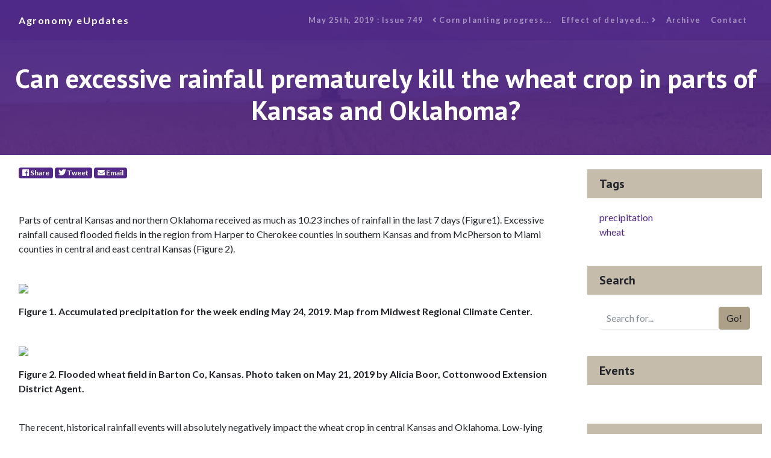

--- FILE ---
content_type: text/html; charset=UTF-8
request_url: https://eupdate.agronomy.ksu.edu/article/can-excessive-rainfall-prematurely-kill-the-wheat-crop-in-parts-of-kansas-and-oklahoma-337
body_size: 4976
content:
<!DOCTYPE html>
<html lang="en">

<head>
    <!-- GA4 -->
    <!-- Google tag (gtag.js) -->
    <script async src="https://www.googletagmanager.com/gtag/js?id=G-KRFM6LKBD1"></script>
    <script>
        window.dataLayer = window.dataLayer || [];
        function gtag(){dataLayer.push(arguments);}
        gtag('js', new Date());

        gtag('config', 'G-KRFM6LKBD1');
    </script>
    <!-- Google Tag Manager -->
    <script>(function(w,d,s,l,i){w[l]=w[l]||[];w[l].push({'gtm.start':
    new Date().getTime(),event:'gtm.js'});var f=d.getElementsByTagName(s)[0],
    j=d.createElement(s),dl=l!='dataLayer'?'&l='+l:'';j.async=true;j.src=
    'https://www.googletagmanager.com/gtm.js?id='+i+dl;f.parentNode.insertBefore(j,f);
    })(window,document,'script','dataLayer','GTM-K2D8BMK');</script>
    <!-- End Google Tag Manager -->
    <meta charset="utf-8">
    <meta name="viewport" content="width=device-width, initial-scale=1, shrink-to-fit=no">
    <meta name="description" content="">
    <meta name="author" content="">
    <base href="/" />    <title>Agronomy eUpdate May 25th, 2019 : Issue 749</title>

    <!-- Bootstrap core CSS -->
    <!-- <link href="vendor/twbs/bootstrap/dist/css/bootstrap.min.css" rel="stylesheet"> -->

    <!-- Custom fonts for this template -->
    <link href="vendor/fontawesome-free/css/all.min.css" rel="stylesheet">
    <link href="https://fonts.googleapis.com/css?family=Catamaran:100,200,300,400,500,600,700,800,900" rel="stylesheet">
    <link href="https://fonts.googleapis.com/css?family=PT+Sans:100,200,300,400,500,600,700,800,900" rel="stylesheet">
    <link href="https://fonts.googleapis.com/css?family=Lato:100,100i,300,300i,400,400i,700,700i,900,900i" rel="stylesheet">

    <!-- Custom styles for this template, includes bootstrap -->
    <link href="css/eu_article2.min.css" rel="stylesheet">
    <link rel="shortcut icon" href="favicon.ico">

</head>

<body>
    <!-- Google Tag Manager (noscript) -->
    <noscript><iframe src="https://www.googletagmanager.com/ns.html?id=GTM-K2D8BMK"
    height="0" width="0" style="display:none;visibility:hidden"></iframe></noscript>
    <!-- End Google Tag Manager (noscript) -->
    <!-- Navigation -->
    <nav class="navbar navbar-expand-lg navbar-dark navbar-custom fixed-top">
        <div class="container">
        <a class="navbar-brand" href="index_new_prep.php">Agronomy eUpdates</a>
        <button class="navbar-toggler" type="button" data-toggle="collapse" data-target="#navbarResponsive" aria-controls="navbarResponsive" aria-expanded="false" aria-label="Toggle navigation">
            <span class="navbar-toggler-icon"></span>
        </button>
        <div class="collapse navbar-collapse" id="navbarResponsive">
            <ul class="navbar-nav ml-auto">
                <li class="nav-item">
                    <a class="nav-link" href="issue/k-state-agronomy-eupdate-issue-749-sat-may-25-2019">May 25th, 2019 : Issue 749</a>
                </li>
                <li class="nav-item">
                    <a class='nav-link' href='eu_article_prep.php?article_id=2209'><i class='fas fa-angle-left'></i>&nbsp;Corn planting progress...</a>                </li>
                <li class="nav-item">
                    <a class='nav-link' href='eu_article_prep.php?article_id=2211'>Effect of delayed...&nbsp;<i class='fas fa-angle-right'></i></a>                </li>
                    <li class="nav-item">
                    <a class="nav-link" href="archive/2025">Archive</a>
                </li>
                <li class="nav-item">
                        <a class="nav-link" href="#">Contact</a>
                </li>
            </ul>
        </div>
        </div>
    </nav>

    <header class="masthead text-center text-white" style="background-image: url(banners/banner_1.jpg);">
        <div class="masthead-content">
        <div class="container">
            <h1 class="masthead-heading mb-0">Can excessive rainfall prematurely kill the wheat crop in parts of Kansas and Oklahoma?</h1>
        </div>
        </div>
    </header>

    <section>
        <div class="container">
            <div class="row">
                <div class="col-lg-9">
                    <div class="p-3">
                    <!-- Share badges/buttons -->
                    <p>
                            <!-- Share Facebook -->
                            <a class="badge badge-primary" href="https://facebook.com/sharer/sharer.php?u=https%3A%2F%2Feupdate.agronomy.ksu.edu%2Farticle%2Fcan-excessive-rainfall-prematurely-kill-the-wheat-crop-in-parts-of-kansas-and-oklahoma-337" target="_blank" aria-label="Facebook">
                                <span class="fab fa-facebook"></span> Share
                            </a>
                            
                            <!-- Tweet Twitter -->
                            <a class="badge badge-primary" href="https://twitter.com/intent/tweet/?text=Can+excessive+rainfall+prematurely+kill+the+wheat+crop+in+parts+of+Kansas+and+Oklahoma%3F+from+%40KStateAgron&url=https%3A%2F%2Feupdate.agronomy.ksu.edu%2Farticle%2Fcan-excessive-rainfall-prematurely-kill-the-wheat-crop-in-parts-of-kansas-and-oklahoma-337" target="_blank" aria-label="Twitter">
                                <span class="fab fa-twitter"></span> Tweet
                            </a>
                            
                            <!-- SendE-Mail -->
                            <a class="badge badge-primary" href="mailto:?subject=eUpdate+article%3A+Can+excessive+rainfall+prematurely+kill+the+wheat+crop+in+parts+of+Kansas+and+Oklahoma%3F&body=" target="_self" aria-label="E-Mail">
                                <span class="fas fa-envelope"></span> Email
                            </a>
                        </p>
                        <!-- Authors -->
                        <!-- Article Content -->
                        <p>&nbsp;</p>

<p>Parts of central Kansas and northern Oklahoma received as much as 10.23 inches of rainfall in the last 7 days (Figure1). Excessive rainfall caused flooded fields in the region from Harper to Cherokee counties in southern Kansas and from McPherson to Miami counties in central and east central Kansas (Figure 2).</p>

<p><br />
<img id="Picture_x0020_25" src="https://webapp.agron.ksu.edu/agr_social/lib/Filemanager/userfiles/05252019/Waterlogged-wheat-May-2019-F01.jpg" /></p>

<p><strong>Figure 1. Accumulated precipitation for the week ending May 24, 2019. Map from Midwest Regional Climate Center.</strong></p>

<p><br />
<img id="Picture_x0020_26" src="https://webapp.agron.ksu.edu/agr_social/lib/Filemanager/userfiles/05252019/Waterlogged-wheat-May-2019-F02.jpg" /></p>

<p><strong>Figure 2. Flooded wheat field in Barton Co, Kansas. Photo taken on May 21, 2019 by Alicia Boor, Cottonwood Extension District Agent.</strong></p>

<p><br />
The recent, historical rainfall events will absolutely negatively impact the wheat crop in central Kansas and Oklahoma. Low-lying field areas, such as terrace channels and old plow furrows, had already caused premature death of the crop due to saturated soil conditions even prior to this most recent rain (Figure 3). This week, other low-lying areas of fields started to turn white due to saturated soil conditions (Figure 4). Damage from flooding will be the most immediately observable impact of the recent rain, but saturated soil conditions will negatively impact yield even in areas that are not flooded.</p>

<p><br />
<img id="Picture_x0020_27" src="https://webapp.agron.ksu.edu/agr_social/lib/Filemanager/userfiles/05252019/Waterlogged-wheat-May-2019-F03.jpg" /></p>

<p><strong>Figure 3. Low-lying areas were already saturated prior to the recent excessive rains in parts of central Kansas and Oklahoma. Photo taken in Marion County, Kansas, on May 3, 2019, by Romulo Lollato, K-State Wheat Specialist.</strong></p>

<p><br />
<img id="Picture_x0020_28" src="https://webapp.agron.ksu.edu/agr_social/lib/Filemanager/userfiles/05252019/Waterlogged-wheat-May-2019-F04.jpg" /></p>

<p><strong>Figure 4. Low-lying areas of the fields started to turn white in central Kansas due to saturated soil conditions. Photo taken in south-central Kansas on May 22, 2019 by Erick DeWolf, Extension Wheat Pathologist, Kansas State University.</strong></p>

<p><br />
The amount of damage from flooding depends on the amount of time the crop was under water and the growth stage of the crop. Wheat that was covered by standing water more than 24 hours is the greatest concern. Wheat in the later stages of kernel development, such as into the soft dough stage or later, will likely see reduced test weight and an increase in shriveled or shrunken grains. This was the case for the majority of the Oklahoma wheat crop. For wheat that is further behind, such as fields just starting grain fill or not yet at grain filling, the injury will likely be greater and range from moderate damage to a complete loss. This would be the case for fields in central Kansas, which are about 10 to 15 days behind in development as compared to their normal course.</p>

<p>Even fields that were not flooded did not escape weather-related injury. Top-heavy wheat plants and saturated soil conditions make fields prone to lodging this time of year, and there was a significant amount of lodging associated with the recent storms. Plants that are &ldquo;kinked&rdquo; or &ldquo;broken&rdquo; have little chance of recovery. Plants that are crooked or leaning might make a partial recovery and attempt to stand back upright. Wheat that was just beginning to head has a greater chance of recovery than wheat that was well into grain fill.</p>

<p>Lodging and excessive moisture can also worsen the incidence and severity of many fungal diseases. In south central Kansas, wheat varieties susceptible to stripe rust were showing 70-80% of flag leaf already compromised by the fungus where it was not sprayed with a foliar fungicide. These damp conditions, coupled with the cool temperatures, are near perfect for stripe rust development, so there is a chance it could cause serious yield losses for fields that escaped from the flooding.</p>

<p>All of these issues are going to require a field-by-field observation to determine the extent of damage. We know that the crop as a whole is negatively impacted, but the impacts are farm-specific. There is really nothing a producer can do at this point other than sit and wait. We should know a lot more in the next 7 to 10 days. There are not any products or spray applications we recommend at this time to assist in recovery from flooding or lodging. However, producers should continue to monitor fields for pests such as armyworms and make decisions based on pest thresholds and remaining yield potential.</p>

<p>&nbsp;</p>

<p>&nbsp;</p>

<p>Romulo Lollato, Extension Wheat and Forages Specialist<br />
<a href="mailto:lollato@ksu.edu">lollato@ksu.edu</a></p>

<p>Erick DeWolf, Extension Wheat Pathologist<br />
<a href="mailto:dewolf1@ksu.edu">dewolf1@ksu.edu</a></p>

<p>Jeff Edwards, Former Extension Small Grains Specialist, Oklahoma State University<br />
<a href="mailto:jeff.edwards@okstate.edu">jeff.edwards@okstate.edu</a></p>

<p>Heath Sanders, SW Area Extension Agronomy Specialist, Oklahoma State University<br />
<a href="mailto:heath.sanders@okstate.edu">heath.sanders@okstate.edu</a></p>

<p>Josh Bushong, NW Area Extension Agronomy Specialist, Oklahoma State University<br />
<a href="mailto:josh.bushong@okstate.edu">josh.bushong@okstate.edu</a></p>

<p>Mary Knapp, Weather Data Library, Kansas State University<br />
<a href="mailto:mknapp@ksu.edu">mknapp@ksu.edu</a></p>

                        <br />
                        <p>Tags:&nbsp;
                            <a class='badge badge-primary' href='tag/precipitation'>precipitation</a>&nbsp;<a class='badge badge-primary' href='tag/wheat'>wheat</a>&nbsp;                        </p>

                        <!-- End Article Content -->

                    </div>
                </div>
                <!-- End Main Content Column-->
                <!-- Sidebar Widgets Column -->
                <div class="col-md-3">

    
                    <!-- Tags Widget -->
                    <div class="card my-4">
                    <h5 class="card-header">Tags</h5>
                    <div class="card-body">
                        <div class="row">
                        <div class="col-lg-6">
                            <ul class="list-unstyled mb-0">
                                <li><a href='tag/precipitation'>precipitation</a></li><li><a href='tag/wheat'>wheat</a></li>                            </ul>
                        </div>
                        <div class="col-lg-6">
                            <ul class="list-unstyled mb-0">
                            <li>
                                <a href="#"></a>
                            </li>
                            <li>
                                <a href="#"></a>
                            </li>
                            <li>
                                <a href="#"></a>
                            </li>
                            </ul>
                        </div>
                        </div>
                    </div>
                    </div>
                    
                    <!-- Search Widget -->
                    <div class="card my-4">
                    <h5 class="card-header">Search</h5>
                        <div class="card-body">
                            <form id='search-term' action='eu_search_new.php'>
                                <div class="input-group">
                                    <input type="text" class="form-control" placeholder="Search for..." id="search-input" name="term" value="" onfocus="this.select();"> 
                                    <span class="input-group-btn">
                                        <button class="btn btn-secondary" value="Search..." type="submit">Go!</button>
                                    </span>
                                </div>
                            </form>
                        </div>
                    </div>
    
                    <!-- Side Widget -->
                    <div class="card my-4">
                        <h5 class="card-header">Events</h5>
                        <div class="card-body">
                            <ul class="list-unstyled mb-0">
                                                            </ul>
                        </div>
                    </div>
                    <!-- Subscribe Widget -->
                    <div class="card my-4">
                        <h5 class="card-header">Subscribe</h5>
                        <div class="card-body">
                            <form action="https://ksu.us20.list-manage.com/subscribe/post?u=6739d2594a5a43048f3334982&amp;id=836ded921a" method="post" id="mc-embedded-subscribe-form" name="mc-embedded-subscribe-form" target="_blank" novalidate class="form-inline d-flex validate">
                                <div class="input-group">
                                    <input name="EMAIL" id="mce-EMAIL" type="email" class="form-control" placeholder="Enter your email..." required>
                                    <div style="position: absolute; left: -5000px;" aria-hidden="true"><input type="text" name="b_6739d2594a5a43048f3334982_836ded921a" tabindex="-1" value=""></div>
                                    <span class="input-group-btn">
                                        <button class="btn btn-secondary" id="mc-embedded-subscribe" type="submit">Go!</button>
                                    </span>
                                </div>
                            </form>
                        </div>
                    </div>
                </div>

            </div>
        </div>
    </section>



    <!-- Footer -->
    <footer class="py-5 bg-primary">
        <div class="container">
        <p class="m-0 text-center text-white small">Copyright &copy; 2024 Department of Agronomy, Kansas State University</p>
        </div>
        <!-- /.container -->
    </footer>

    <!-- Bootstrap core JavaScript -->
    <script src="vendor/jquery/jquery.min.js"></script>
    <script src="vendor/bootstrap/js/bootstrap.bundle.min.js"></script>

</body>

</html>
